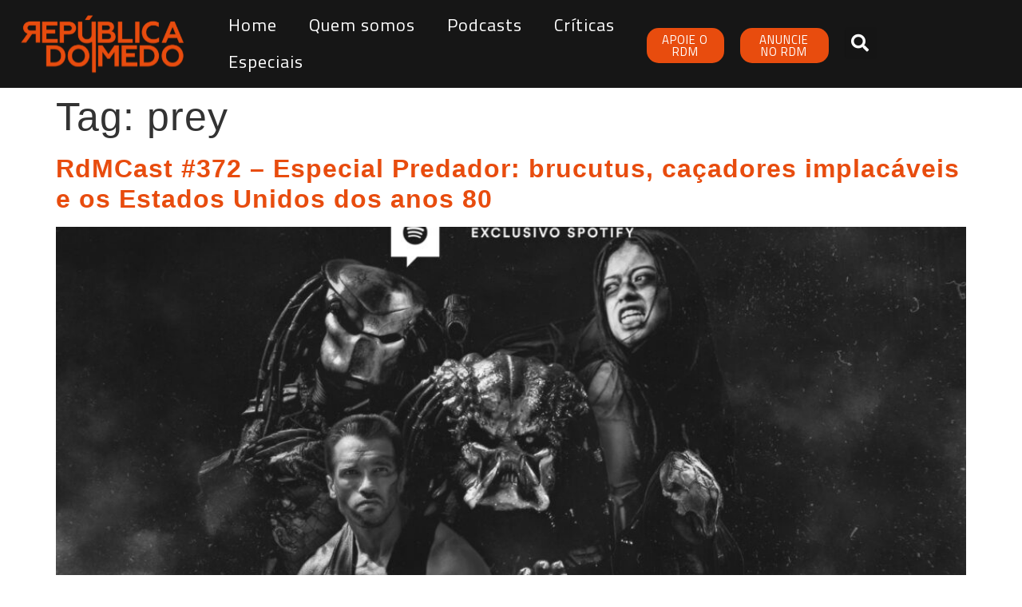

--- FILE ---
content_type: text/css
request_url: https://republicadomedo.com.br/wp-content/uploads/elementor/css/post-12498.css?ver=1769016988
body_size: 1032
content:
.elementor-12498 .elementor-element.elementor-element-35adf76:not(.elementor-motion-effects-element-type-background), .elementor-12498 .elementor-element.elementor-element-35adf76 > .elementor-motion-effects-container > .elementor-motion-effects-layer{background-color:#161616;}.elementor-12498 .elementor-element.elementor-element-35adf76 > .elementor-container{max-width:1600px;}.elementor-12498 .elementor-element.elementor-element-35adf76{transition:background 0.3s, border 0.3s, border-radius 0.3s, box-shadow 0.3s;margin-top:-2px;margin-bottom:-2px;}.elementor-12498 .elementor-element.elementor-element-35adf76 > .elementor-background-overlay{transition:background 0.3s, border-radius 0.3s, opacity 0.3s;}.elementor-bc-flex-widget .elementor-12498 .elementor-element.elementor-element-b92ae07.elementor-column .elementor-widget-wrap{align-items:center;}.elementor-12498 .elementor-element.elementor-element-b92ae07.elementor-column.elementor-element[data-element_type="column"] > .elementor-widget-wrap.elementor-element-populated{align-content:center;align-items:center;}.elementor-12498 .elementor-element.elementor-element-b92ae07 > .elementor-element-populated{padding:5px 5px 5px 5px;}.elementor-bc-flex-widget .elementor-12498 .elementor-element.elementor-element-0542c57.elementor-column .elementor-widget-wrap{align-items:center;}.elementor-12498 .elementor-element.elementor-element-0542c57.elementor-column.elementor-element[data-element_type="column"] > .elementor-widget-wrap.elementor-element-populated{align-content:center;align-items:center;}.elementor-widget-nav-menu .elementor-nav-menu .elementor-item{font-family:var( --e-global-typography-primary-font-family ), Sans-serif;font-weight:var( --e-global-typography-primary-font-weight );text-decoration:var( --e-global-typography-primary-text-decoration );letter-spacing:var( --e-global-typography-primary-letter-spacing );}.elementor-widget-nav-menu .elementor-nav-menu--main .elementor-item{color:var( --e-global-color-text );fill:var( --e-global-color-text );}.elementor-widget-nav-menu .elementor-nav-menu--main .elementor-item:hover,
					.elementor-widget-nav-menu .elementor-nav-menu--main .elementor-item.elementor-item-active,
					.elementor-widget-nav-menu .elementor-nav-menu--main .elementor-item.highlighted,
					.elementor-widget-nav-menu .elementor-nav-menu--main .elementor-item:focus{color:var( --e-global-color-accent );fill:var( --e-global-color-accent );}.elementor-widget-nav-menu .elementor-nav-menu--main:not(.e--pointer-framed) .elementor-item:before,
					.elementor-widget-nav-menu .elementor-nav-menu--main:not(.e--pointer-framed) .elementor-item:after{background-color:var( --e-global-color-accent );}.elementor-widget-nav-menu .e--pointer-framed .elementor-item:before,
					.elementor-widget-nav-menu .e--pointer-framed .elementor-item:after{border-color:var( --e-global-color-accent );}.elementor-widget-nav-menu{--e-nav-menu-divider-color:var( --e-global-color-text );}.elementor-widget-nav-menu .elementor-nav-menu--dropdown .elementor-item, .elementor-widget-nav-menu .elementor-nav-menu--dropdown  .elementor-sub-item{font-family:var( --e-global-typography-accent-font-family ), Sans-serif;font-weight:var( --e-global-typography-accent-font-weight );text-decoration:var( --e-global-typography-accent-text-decoration );letter-spacing:var( --e-global-typography-accent-letter-spacing );}.elementor-12498 .elementor-element.elementor-element-a290b65 .elementor-menu-toggle{margin-left:auto;}.elementor-12498 .elementor-element.elementor-element-a290b65 .elementor-nav-menu .elementor-item{font-family:"Titillium Web", Sans-serif;font-size:22px;font-weight:500;text-decoration:none;letter-spacing:1px;}.elementor-12498 .elementor-element.elementor-element-a290b65 .elementor-nav-menu--main .elementor-item{color:#FFFFFF;fill:#FFFFFF;}.elementor-12498 .elementor-element.elementor-element-a290b65 .elementor-nav-menu--main .elementor-item:hover,
					.elementor-12498 .elementor-element.elementor-element-a290b65 .elementor-nav-menu--main .elementor-item.elementor-item-active,
					.elementor-12498 .elementor-element.elementor-element-a290b65 .elementor-nav-menu--main .elementor-item.highlighted,
					.elementor-12498 .elementor-element.elementor-element-a290b65 .elementor-nav-menu--main .elementor-item:focus{color:var( --e-global-color-accent );fill:var( --e-global-color-accent );}.elementor-12498 .elementor-element.elementor-element-a290b65 .elementor-nav-menu--main .elementor-item.elementor-item-active{color:var( --e-global-color-primary );}.elementor-12498 .elementor-element.elementor-element-a290b65 .elementor-nav-menu--dropdown a, .elementor-12498 .elementor-element.elementor-element-a290b65 .elementor-menu-toggle{color:var( --e-global-color-text );}.elementor-12498 .elementor-element.elementor-element-a290b65 .elementor-nav-menu--dropdown a:hover,
					.elementor-12498 .elementor-element.elementor-element-a290b65 .elementor-nav-menu--dropdown a.elementor-item-active,
					.elementor-12498 .elementor-element.elementor-element-a290b65 .elementor-nav-menu--dropdown a.highlighted,
					.elementor-12498 .elementor-element.elementor-element-a290b65 .elementor-menu-toggle:hover{color:var( --e-global-color-primary );}.elementor-12498 .elementor-element.elementor-element-a290b65 .elementor-nav-menu--dropdown a:hover,
					.elementor-12498 .elementor-element.elementor-element-a290b65 .elementor-nav-menu--dropdown a.elementor-item-active,
					.elementor-12498 .elementor-element.elementor-element-a290b65 .elementor-nav-menu--dropdown a.highlighted{background-color:var( --e-global-color-accent );}.elementor-12498 .elementor-element.elementor-element-a290b65 .elementor-nav-menu--dropdown .elementor-item, .elementor-12498 .elementor-element.elementor-element-a290b65 .elementor-nav-menu--dropdown  .elementor-sub-item{font-family:"Titillium Web", Sans-serif;font-weight:500;text-decoration:none;letter-spacing:1px;}.elementor-12498 .elementor-element.elementor-element-a290b65 div.elementor-menu-toggle{color:var( --e-global-color-primary );}.elementor-12498 .elementor-element.elementor-element-a290b65 div.elementor-menu-toggle svg{fill:var( --e-global-color-primary );}.elementor-bc-flex-widget .elementor-12498 .elementor-element.elementor-element-9128a5f.elementor-column .elementor-widget-wrap{align-items:center;}.elementor-12498 .elementor-element.elementor-element-9128a5f.elementor-column.elementor-element[data-element_type="column"] > .elementor-widget-wrap.elementor-element-populated{align-content:center;align-items:center;}.elementor-widget-button .elementor-button{background-color:var( --e-global-color-accent );font-family:var( --e-global-typography-accent-font-family ), Sans-serif;font-weight:var( --e-global-typography-accent-font-weight );text-decoration:var( --e-global-typography-accent-text-decoration );letter-spacing:var( --e-global-typography-accent-letter-spacing );}.elementor-12498 .elementor-element.elementor-element-e1ab8d4 .elementor-button:hover, .elementor-12498 .elementor-element.elementor-element-e1ab8d4 .elementor-button:focus{background-color:var( --e-global-color-accent );color:var( --e-global-color-primary );}.elementor-12498 .elementor-element.elementor-element-e1ab8d4 .elementor-button{font-family:"Titillium Web", Sans-serif;font-size:15px;font-weight:500;text-decoration:none;border-radius:15px 15px 15px 15px;padding:7px 15px 7px 15px;}.elementor-12498 .elementor-element.elementor-element-e1ab8d4 .elementor-button:hover svg, .elementor-12498 .elementor-element.elementor-element-e1ab8d4 .elementor-button:focus svg{fill:var( --e-global-color-primary );}.elementor-bc-flex-widget .elementor-12498 .elementor-element.elementor-element-5e76d98.elementor-column .elementor-widget-wrap{align-items:center;}.elementor-12498 .elementor-element.elementor-element-5e76d98.elementor-column.elementor-element[data-element_type="column"] > .elementor-widget-wrap.elementor-element-populated{align-content:center;align-items:center;}.elementor-12498 .elementor-element.elementor-element-2cf72d4 .elementor-button:hover, .elementor-12498 .elementor-element.elementor-element-2cf72d4 .elementor-button:focus{background-color:var( --e-global-color-accent );color:var( --e-global-color-primary );}.elementor-12498 .elementor-element.elementor-element-2cf72d4 .elementor-button{font-family:"Titillium Web", Sans-serif;font-size:15px;font-weight:500;text-decoration:none;border-radius:15px 15px 15px 15px;padding:7px 15px 7px 15px;}.elementor-12498 .elementor-element.elementor-element-2cf72d4 .elementor-button:hover svg, .elementor-12498 .elementor-element.elementor-element-2cf72d4 .elementor-button:focus svg{fill:var( --e-global-color-primary );}.elementor-bc-flex-widget .elementor-12498 .elementor-element.elementor-element-72d1401.elementor-column .elementor-widget-wrap{align-items:center;}.elementor-12498 .elementor-element.elementor-element-72d1401.elementor-column.elementor-element[data-element_type="column"] > .elementor-widget-wrap.elementor-element-populated{align-content:center;align-items:center;}.elementor-widget-search-form input[type="search"].elementor-search-form__input{font-family:var( --e-global-typography-text-font-family ), Sans-serif;font-weight:var( --e-global-typography-text-font-weight );text-decoration:var( --e-global-typography-text-text-decoration );letter-spacing:var( --e-global-typography-text-letter-spacing );}.elementor-widget-search-form .elementor-search-form__input,
					.elementor-widget-search-form .elementor-search-form__icon,
					.elementor-widget-search-form .elementor-lightbox .dialog-lightbox-close-button,
					.elementor-widget-search-form .elementor-lightbox .dialog-lightbox-close-button:hover,
					.elementor-widget-search-form.elementor-search-form--skin-full_screen input[type="search"].elementor-search-form__input{color:var( --e-global-color-text );fill:var( --e-global-color-text );}.elementor-widget-search-form .elementor-search-form__submit{font-family:var( --e-global-typography-text-font-family ), Sans-serif;font-weight:var( --e-global-typography-text-font-weight );text-decoration:var( --e-global-typography-text-text-decoration );letter-spacing:var( --e-global-typography-text-letter-spacing );background-color:var( --e-global-color-secondary );}.elementor-12498 .elementor-element.elementor-element-2c83bb7 .elementor-search-form{text-align:left;}.elementor-12498 .elementor-element.elementor-element-2c83bb7 .elementor-search-form__toggle{--e-search-form-toggle-size:40px;--e-search-form-toggle-color:var( --e-global-color-primary );}.elementor-12498 .elementor-element.elementor-element-2c83bb7:not(.elementor-search-form--skin-full_screen) .elementor-search-form__container{border-radius:3px;}.elementor-12498 .elementor-element.elementor-element-2c83bb7.elementor-search-form--skin-full_screen input[type="search"].elementor-search-form__input{border-radius:3px;}.elementor-12498 .elementor-element.elementor-element-2c83bb7 .elementor-search-form__toggle:hover{--e-search-form-toggle-color:var( --e-global-color-primary );}@media(min-width:768px){.elementor-12498 .elementor-element.elementor-element-0542c57{width:42.5%;}.elementor-12498 .elementor-element.elementor-element-9128a5f{width:9.125%;}.elementor-12498 .elementor-element.elementor-element-5e76d98{width:10.212%;}.elementor-12498 .elementor-element.elementor-element-72d1401{width:18.121%;}}@media(max-width:1024px) and (min-width:768px){.elementor-12498 .elementor-element.elementor-element-b92ae07{width:100%;}.elementor-12498 .elementor-element.elementor-element-0542c57{width:100%;}.elementor-12498 .elementor-element.elementor-element-9128a5f{width:100%;}.elementor-12498 .elementor-element.elementor-element-5e76d98{width:100%;}}@media(max-width:1024px){.elementor-12498 .elementor-element.elementor-element-93679b4 > .elementor-widget-container{padding:50px 50px 50px 50px;}.elementor-widget-nav-menu .elementor-nav-menu .elementor-item{letter-spacing:var( --e-global-typography-primary-letter-spacing );}.elementor-widget-nav-menu .elementor-nav-menu--dropdown .elementor-item, .elementor-widget-nav-menu .elementor-nav-menu--dropdown  .elementor-sub-item{letter-spacing:var( --e-global-typography-accent-letter-spacing );}.elementor-widget-button .elementor-button{letter-spacing:var( --e-global-typography-accent-letter-spacing );}.elementor-widget-search-form input[type="search"].elementor-search-form__input{letter-spacing:var( --e-global-typography-text-letter-spacing );}.elementor-widget-search-form .elementor-search-form__submit{letter-spacing:var( --e-global-typography-text-letter-spacing );}}@media(max-width:767px){.elementor-bc-flex-widget .elementor-12498 .elementor-element.elementor-element-b92ae07.elementor-column .elementor-widget-wrap{align-items:center;}.elementor-12498 .elementor-element.elementor-element-b92ae07.elementor-column.elementor-element[data-element_type="column"] > .elementor-widget-wrap.elementor-element-populated{align-content:center;align-items:center;}.elementor-12498 .elementor-element.elementor-element-b92ae07.elementor-column > .elementor-widget-wrap{justify-content:center;}.elementor-widget-nav-menu .elementor-nav-menu .elementor-item{letter-spacing:var( --e-global-typography-primary-letter-spacing );}.elementor-widget-nav-menu .elementor-nav-menu--dropdown .elementor-item, .elementor-widget-nav-menu .elementor-nav-menu--dropdown  .elementor-sub-item{letter-spacing:var( --e-global-typography-accent-letter-spacing );}.elementor-bc-flex-widget .elementor-12498 .elementor-element.elementor-element-9128a5f.elementor-column .elementor-widget-wrap{align-items:center;}.elementor-12498 .elementor-element.elementor-element-9128a5f.elementor-column.elementor-element[data-element_type="column"] > .elementor-widget-wrap.elementor-element-populated{align-content:center;align-items:center;}.elementor-12498 .elementor-element.elementor-element-9128a5f.elementor-column > .elementor-widget-wrap{justify-content:center;}.elementor-widget-button .elementor-button{letter-spacing:var( --e-global-typography-accent-letter-spacing );}.elementor-bc-flex-widget .elementor-12498 .elementor-element.elementor-element-5e76d98.elementor-column .elementor-widget-wrap{align-items:center;}.elementor-12498 .elementor-element.elementor-element-5e76d98.elementor-column.elementor-element[data-element_type="column"] > .elementor-widget-wrap.elementor-element-populated{align-content:center;align-items:center;}.elementor-12498 .elementor-element.elementor-element-5e76d98.elementor-column > .elementor-widget-wrap{justify-content:center;}.elementor-widget-search-form input[type="search"].elementor-search-form__input{letter-spacing:var( --e-global-typography-text-letter-spacing );}.elementor-widget-search-form .elementor-search-form__submit{letter-spacing:var( --e-global-typography-text-letter-spacing );}}/* Start custom CSS for html, class: .elementor-element-93679b4 */img {
  width: 100%;
  margin: auto;
  display: block;
}/* End custom CSS */

--- FILE ---
content_type: image/svg+xml
request_url: https://republicadomedo.com.br/wp-content/uploads/2023/03/RepublicadoMedo-logotipo-02-1.svg
body_size: 41871
content:
<?xml version="1.0" encoding="UTF-8"?> <svg xmlns="http://www.w3.org/2000/svg" xmlns:xlink="http://www.w3.org/1999/xlink" width="192" height="70" viewBox="0 0 192 70" fill="none"><rect width="192" height="70" fill="url(#pattern0)"></rect><defs><pattern id="pattern0" patternContentUnits="objectBoundingBox" width="1" height="1"><use xlink:href="#image0_394_3" transform="matrix(0.000284981 0 0 0.000781663 0 -0.13901)"></use></pattern><image id="image0_394_3" width="3509" height="1635" xlink:href="[data-uri]"></image></defs></svg> 